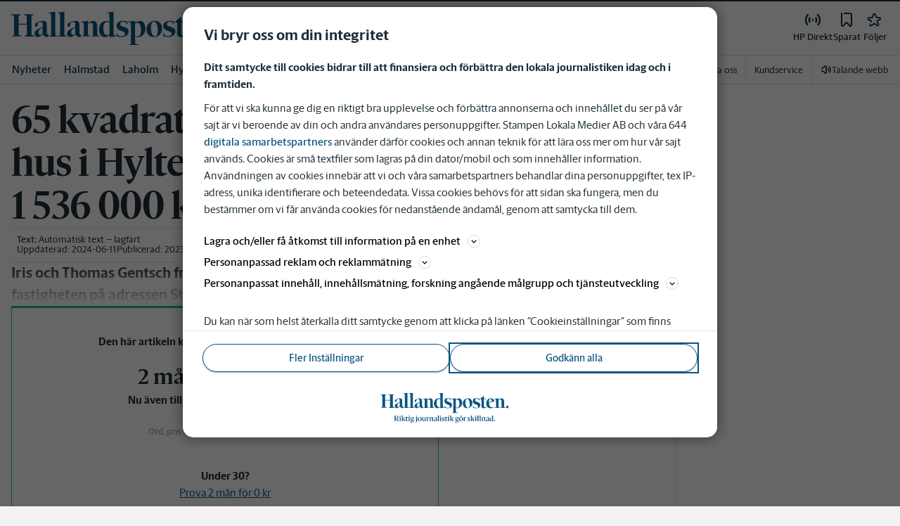

--- FILE ---
content_type: text/plain; charset=utf-8
request_url: https://gto.hallandsposten.se/api/v3/firstparty
body_size: 514
content:
{
  "i": "7b87c112-1eb4-4424-8395-ca3fc3e40ed9",
  "r": "hallandsposten.se",
  "v": "v3",
  "e": {},
  "k": [],
  "c": []
}

--- FILE ---
content_type: text/plain; charset=utf-8
request_url: https://gto.hallandsposten.se/api/v3/firstparty
body_size: 506
content:
{
  "i": "31265220-bbc7-4b39-a02d-4037723d2b5e",
  "r": "hallandsposten.se",
  "v": "v3",
  "e": {},
  "k": [],
  "c": []
}